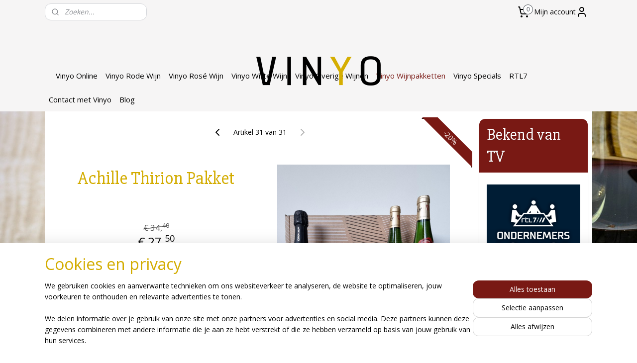

--- FILE ---
content_type: text/html; charset=UTF-8
request_url: https://www.vinyoonline.nl/a-74637840/vinyo-wijnpakketten/achille-thirion-pakket/
body_size: 17361
content:
<!DOCTYPE html>
<!--[if lt IE 7]>
<html lang="nl"
      class="no-js lt-ie9 lt-ie8 lt-ie7 secure"> <![endif]-->
<!--[if IE 7]>
<html lang="nl"
      class="no-js lt-ie9 lt-ie8 is-ie7 secure"> <![endif]-->
<!--[if IE 8]>
<html lang="nl"
      class="no-js lt-ie9 is-ie8 secure"> <![endif]-->
<!--[if gt IE 8]><!-->
<html lang="nl" class="no-js secure">
<!--<![endif]-->
<head prefix="og: http://ogp.me/ns#">
    <meta http-equiv="Content-Type" content="text/html; charset=UTF-8"/>

    <title>Achille Thirion Pakket | Vinyo Wijnpakketten | Wijnkoperij Vinyo B.V.</title>
    <meta name="robots" content="noarchive"/>
    <meta name="robots" content="index,follow,noodp,noydir"/>
    
    <meta name="verify-v1" content="yiG1ZvbaxIVfnD-XedPE3S3Et8enTvGf9Pq4t1Xksjg"/>
        <meta name="google-site-verification" content="yiG1ZvbaxIVfnD-XedPE3S3Et8enTvGf9Pq4t1Xksjg"/>
    <meta name="viewport" content="width=device-width, initial-scale=1.0"/>
    <meta name="revisit-after" content="1 days"/>
    <meta name="generator" content="Mijnwebwinkel"/>
    <meta name="web_author" content="https://www.mijnwebwinkel.nl/"/>

    

    <meta property="og:site_name" content="Wijnkoperij Vinyo B.V."/>

        <meta property="og:title" content="Achille Thirion Pakket"/>
    <meta property="og:description" content="1 x Achille Thirion Brut Proefnotitie: De Domaine Achille Thirion Cr&amp;eacute;mant d&amp;rsquo;Alsace Brut is een droge mousserende wijn. Sappig, kruidig en fruitig."/>
    <meta property="og:type" content="product"/>
    <meta property="og:image" content="https://cdn.myonlinestore.eu/41009ce8-3a72-41c4-9ac6-2de3f06b2539/image/cache/article/8d6b31d93445933571e88c091a369780f87a1f4a.jpg"/>
        <meta property="og:url" content="https://www.vinyoonline.nl/a-74637840/vinyo-wijnpakketten/achille-thirion-pakket/"/>

    <link rel="preload" as="style" href="https://static.myonlinestore.eu/assets/../js/fancybox/jquery.fancybox.css?20260119210819"
          onload="this.onload=null;this.rel='stylesheet'">
    <noscript>
        <link rel="stylesheet" href="https://static.myonlinestore.eu/assets/../js/fancybox/jquery.fancybox.css?20260119210819">
    </noscript>

    <link rel="stylesheet" type="text/css" href="https://asset.myonlinestore.eu/8cR0WMDrMK0KQ7Fet3RowmnqN9D3aVF.css"/>

    <link rel="preload" as="style" href="https://static.myonlinestore.eu/assets/../fonts/fontawesome-6.4.2/css/fontawesome.min.css?20260119210819"
          onload="this.onload=null;this.rel='stylesheet'">
    <link rel="preload" as="style" href="https://static.myonlinestore.eu/assets/../fonts/fontawesome-6.4.2/css/solid.min.css?20260119210819"
          onload="this.onload=null;this.rel='stylesheet'">
    <link rel="preload" as="style" href="https://static.myonlinestore.eu/assets/../fonts/fontawesome-6.4.2/css/brands.min.css?20260119210819"
          onload="this.onload=null;this.rel='stylesheet'">
    <link rel="preload" as="style" href="https://static.myonlinestore.eu/assets/../fonts/fontawesome-6.4.2/css/v4-shims.min.css?20260119210819"
          onload="this.onload=null;this.rel='stylesheet'">
    <noscript>
        <link rel="stylesheet" href="https://static.myonlinestore.eu/assets/../fonts/font-awesome-4.1.0/css/font-awesome.4.1.0.min.css?20260119210819">
    </noscript>

    <link rel="preconnect" href="https://static.myonlinestore.eu/" crossorigin />
    <link rel="dns-prefetch" href="https://static.myonlinestore.eu/" />
    <link rel="preconnect" href="https://cdn.myonlinestore.eu" crossorigin />
    <link rel="dns-prefetch" href="https://cdn.myonlinestore.eu" />

    <script type="text/javascript" src="https://static.myonlinestore.eu/assets/../js/modernizr.js?20260119210819"></script>
        
    <link rel="canonical" href="https://www.vinyoonline.nl/a-74637840/vinyo-wijnpakketten/achille-thirion-pakket/"/>
                    <link rel="shortcut icon" type="image/x-icon" href="data:image/x-icon;base64,">
        <link rel="icon" type="image/png" href="[data-uri]" />
    <script>
        var _rollbarConfig = {
        accessToken: 'd57a2075769e4401ab611d78421f1c89',
        captureUncaught: false,
        captureUnhandledRejections: false,
        verbose: false,
        payload: {
            environment: 'prod',
            person: {
                id: 551150,
            },
            ignoredMessages: [
                'request aborted',
                'network error',
                'timeout'
            ]
        },
        reportLevel: 'error'
    };
    // Rollbar Snippet
    !function(r){var e={};function o(n){if(e[n])return e[n].exports;var t=e[n]={i:n,l:!1,exports:{}};return r[n].call(t.exports,t,t.exports,o),t.l=!0,t.exports}o.m=r,o.c=e,o.d=function(r,e,n){o.o(r,e)||Object.defineProperty(r,e,{enumerable:!0,get:n})},o.r=function(r){"undefined"!=typeof Symbol&&Symbol.toStringTag&&Object.defineProperty(r,Symbol.toStringTag,{value:"Module"}),Object.defineProperty(r,"__esModule",{value:!0})},o.t=function(r,e){if(1&e&&(r=o(r)),8&e)return r;if(4&e&&"object"==typeof r&&r&&r.__esModule)return r;var n=Object.create(null);if(o.r(n),Object.defineProperty(n,"default",{enumerable:!0,value:r}),2&e&&"string"!=typeof r)for(var t in r)o.d(n,t,function(e){return r[e]}.bind(null,t));return n},o.n=function(r){var e=r&&r.__esModule?function(){return r.default}:function(){return r};return o.d(e,"a",e),e},o.o=function(r,e){return Object.prototype.hasOwnProperty.call(r,e)},o.p="",o(o.s=0)}([function(r,e,o){var n=o(1),t=o(4);_rollbarConfig=_rollbarConfig||{},_rollbarConfig.rollbarJsUrl=_rollbarConfig.rollbarJsUrl||"https://cdnjs.cloudflare.com/ajax/libs/rollbar.js/2.14.4/rollbar.min.js",_rollbarConfig.async=void 0===_rollbarConfig.async||_rollbarConfig.async;var a=n.setupShim(window,_rollbarConfig),l=t(_rollbarConfig);window.rollbar=n.Rollbar,a.loadFull(window,document,!_rollbarConfig.async,_rollbarConfig,l)},function(r,e,o){var n=o(2);function t(r){return function(){try{return r.apply(this,arguments)}catch(r){try{console.error("[Rollbar]: Internal error",r)}catch(r){}}}}var a=0;function l(r,e){this.options=r,this._rollbarOldOnError=null;var o=a++;this.shimId=function(){return o},"undefined"!=typeof window&&window._rollbarShims&&(window._rollbarShims[o]={handler:e,messages:[]})}var i=o(3),s=function(r,e){return new l(r,e)},d=function(r){return new i(s,r)};function c(r){return t(function(){var e=Array.prototype.slice.call(arguments,0),o={shim:this,method:r,args:e,ts:new Date};window._rollbarShims[this.shimId()].messages.push(o)})}l.prototype.loadFull=function(r,e,o,n,a){var l=!1,i=e.createElement("script"),s=e.getElementsByTagName("script")[0],d=s.parentNode;i.crossOrigin="",i.src=n.rollbarJsUrl,o||(i.async=!0),i.onload=i.onreadystatechange=t(function(){if(!(l||this.readyState&&"loaded"!==this.readyState&&"complete"!==this.readyState)){i.onload=i.onreadystatechange=null;try{d.removeChild(i)}catch(r){}l=!0,function(){var e;if(void 0===r._rollbarDidLoad){e=new Error("rollbar.js did not load");for(var o,n,t,l,i=0;o=r._rollbarShims[i++];)for(o=o.messages||[];n=o.shift();)for(t=n.args||[],i=0;i<t.length;++i)if("function"==typeof(l=t[i])){l(e);break}}"function"==typeof a&&a(e)}()}}),d.insertBefore(i,s)},l.prototype.wrap=function(r,e,o){try{var n;if(n="function"==typeof e?e:function(){return e||{}},"function"!=typeof r)return r;if(r._isWrap)return r;if(!r._rollbar_wrapped&&(r._rollbar_wrapped=function(){o&&"function"==typeof o&&o.apply(this,arguments);try{return r.apply(this,arguments)}catch(o){var e=o;throw e&&("string"==typeof e&&(e=new String(e)),e._rollbarContext=n()||{},e._rollbarContext._wrappedSource=r.toString(),window._rollbarWrappedError=e),e}},r._rollbar_wrapped._isWrap=!0,r.hasOwnProperty))for(var t in r)r.hasOwnProperty(t)&&(r._rollbar_wrapped[t]=r[t]);return r._rollbar_wrapped}catch(e){return r}};for(var p="log,debug,info,warn,warning,error,critical,global,configure,handleUncaughtException,handleAnonymousErrors,handleUnhandledRejection,captureEvent,captureDomContentLoaded,captureLoad".split(","),u=0;u<p.length;++u)l.prototype[p[u]]=c(p[u]);r.exports={setupShim:function(r,e){if(r){var o=e.globalAlias||"Rollbar";if("object"==typeof r[o])return r[o];r._rollbarShims={},r._rollbarWrappedError=null;var a=new d(e);return t(function(){e.captureUncaught&&(a._rollbarOldOnError=r.onerror,n.captureUncaughtExceptions(r,a,!0),e.wrapGlobalEventHandlers&&n.wrapGlobals(r,a,!0)),e.captureUnhandledRejections&&n.captureUnhandledRejections(r,a,!0);var t=e.autoInstrument;return!1!==e.enabled&&(void 0===t||!0===t||"object"==typeof t&&t.network)&&r.addEventListener&&(r.addEventListener("load",a.captureLoad.bind(a)),r.addEventListener("DOMContentLoaded",a.captureDomContentLoaded.bind(a))),r[o]=a,a})()}},Rollbar:d}},function(r,e){function o(r,e,o){if(e.hasOwnProperty&&e.hasOwnProperty("addEventListener")){for(var n=e.addEventListener;n._rollbarOldAdd&&n.belongsToShim;)n=n._rollbarOldAdd;var t=function(e,o,t){n.call(this,e,r.wrap(o),t)};t._rollbarOldAdd=n,t.belongsToShim=o,e.addEventListener=t;for(var a=e.removeEventListener;a._rollbarOldRemove&&a.belongsToShim;)a=a._rollbarOldRemove;var l=function(r,e,o){a.call(this,r,e&&e._rollbar_wrapped||e,o)};l._rollbarOldRemove=a,l.belongsToShim=o,e.removeEventListener=l}}r.exports={captureUncaughtExceptions:function(r,e,o){if(r){var n;if("function"==typeof e._rollbarOldOnError)n=e._rollbarOldOnError;else if(r.onerror){for(n=r.onerror;n._rollbarOldOnError;)n=n._rollbarOldOnError;e._rollbarOldOnError=n}e.handleAnonymousErrors();var t=function(){var o=Array.prototype.slice.call(arguments,0);!function(r,e,o,n){r._rollbarWrappedError&&(n[4]||(n[4]=r._rollbarWrappedError),n[5]||(n[5]=r._rollbarWrappedError._rollbarContext),r._rollbarWrappedError=null);var t=e.handleUncaughtException.apply(e,n);o&&o.apply(r,n),"anonymous"===t&&(e.anonymousErrorsPending+=1)}(r,e,n,o)};o&&(t._rollbarOldOnError=n),r.onerror=t}},captureUnhandledRejections:function(r,e,o){if(r){"function"==typeof r._rollbarURH&&r._rollbarURH.belongsToShim&&r.removeEventListener("unhandledrejection",r._rollbarURH);var n=function(r){var o,n,t;try{o=r.reason}catch(r){o=void 0}try{n=r.promise}catch(r){n="[unhandledrejection] error getting `promise` from event"}try{t=r.detail,!o&&t&&(o=t.reason,n=t.promise)}catch(r){}o||(o="[unhandledrejection] error getting `reason` from event"),e&&e.handleUnhandledRejection&&e.handleUnhandledRejection(o,n)};n.belongsToShim=o,r._rollbarURH=n,r.addEventListener("unhandledrejection",n)}},wrapGlobals:function(r,e,n){if(r){var t,a,l="EventTarget,Window,Node,ApplicationCache,AudioTrackList,ChannelMergerNode,CryptoOperation,EventSource,FileReader,HTMLUnknownElement,IDBDatabase,IDBRequest,IDBTransaction,KeyOperation,MediaController,MessagePort,ModalWindow,Notification,SVGElementInstance,Screen,TextTrack,TextTrackCue,TextTrackList,WebSocket,WebSocketWorker,Worker,XMLHttpRequest,XMLHttpRequestEventTarget,XMLHttpRequestUpload".split(",");for(t=0;t<l.length;++t)r[a=l[t]]&&r[a].prototype&&o(e,r[a].prototype,n)}}}},function(r,e){function o(r,e){this.impl=r(e,this),this.options=e,function(r){for(var e=function(r){return function(){var e=Array.prototype.slice.call(arguments,0);if(this.impl[r])return this.impl[r].apply(this.impl,e)}},o="log,debug,info,warn,warning,error,critical,global,configure,handleUncaughtException,handleAnonymousErrors,handleUnhandledRejection,_createItem,wrap,loadFull,shimId,captureEvent,captureDomContentLoaded,captureLoad".split(","),n=0;n<o.length;n++)r[o[n]]=e(o[n])}(o.prototype)}o.prototype._swapAndProcessMessages=function(r,e){var o,n,t;for(this.impl=r(this.options);o=e.shift();)n=o.method,t=o.args,this[n]&&"function"==typeof this[n]&&("captureDomContentLoaded"===n||"captureLoad"===n?this[n].apply(this,[t[0],o.ts]):this[n].apply(this,t));return this},r.exports=o},function(r,e){r.exports=function(r){return function(e){if(!e&&!window._rollbarInitialized){for(var o,n,t=(r=r||{}).globalAlias||"Rollbar",a=window.rollbar,l=function(r){return new a(r)},i=0;o=window._rollbarShims[i++];)n||(n=o.handler),o.handler._swapAndProcessMessages(l,o.messages);window[t]=n,window._rollbarInitialized=!0}}}}]);
    // End Rollbar Snippet
    </script>
    <script defer type="text/javascript" src="https://static.myonlinestore.eu/assets/../js/jquery.min.js?20260119210819"></script><script defer type="text/javascript" src="https://static.myonlinestore.eu/assets/../js/mww/shop.js?20260119210819"></script><script defer type="text/javascript" src="https://static.myonlinestore.eu/assets/../js/mww/shop/category.js?20260119210819"></script><script defer type="text/javascript" src="https://static.myonlinestore.eu/assets/../js/fancybox/jquery.fancybox.pack.js?20260119210819"></script><script defer type="text/javascript" src="https://static.myonlinestore.eu/assets/../js/fancybox/jquery.fancybox-thumbs.js?20260119210819"></script><script defer type="text/javascript" src="https://static.myonlinestore.eu/assets/../js/mww/image.js?20260119210819"></script><script defer type="text/javascript" src="https://static.myonlinestore.eu/assets/../js/mww/shop/article.js?20260119210819"></script><script defer type="text/javascript" src="https://static.myonlinestore.eu/assets/../js/mww/product/product.js?20260119210819"></script><script defer type="text/javascript" src="https://static.myonlinestore.eu/assets/../js/mww/product/product.configurator.js?20260119210819"></script><script defer type="text/javascript"
                src="https://static.myonlinestore.eu/assets/../js/mww/product/product.configurator.validator.js?20260119210819"></script><script defer type="text/javascript" src="https://static.myonlinestore.eu/assets/../js/mww/product/product.main.js?20260119210819"></script><script defer type="text/javascript" src="https://static.myonlinestore.eu/assets/../js/mww/navigation.js?20260119210819"></script><script defer type="text/javascript" src="https://static.myonlinestore.eu/assets/../js/delay.js?20260119210819"></script><script defer type="text/javascript" src="https://static.myonlinestore.eu/assets/../js/mww/ajax.js?20260119210819"></script><script defer type="text/javascript" src="https://static.myonlinestore.eu/assets/../js/foundation/foundation.min.js?20260119210819"></script><script defer type="text/javascript" src="https://static.myonlinestore.eu/assets/../js/foundation/foundation/foundation.topbar.js?20260119210819"></script><script defer type="text/javascript" src="https://static.myonlinestore.eu/assets/../js/foundation/foundation/foundation.tooltip.js?20260119210819"></script><script defer type="text/javascript" src="https://static.myonlinestore.eu/assets/../js/mww/deferred.js?20260119210819"></script>
        <script src="https://static.myonlinestore.eu/assets/webpack/bootstrapper.ce10832e.js"></script>
    
    <script src="https://static.myonlinestore.eu/assets/webpack/vendor.85ea91e8.js" defer></script><script src="https://static.myonlinestore.eu/assets/webpack/main.c5872b2c.js" defer></script>
    
    <script src="https://static.myonlinestore.eu/assets/webpack/webcomponents.377dc92a.js" defer></script>
    
    <script src="https://static.myonlinestore.eu/assets/webpack/render.8395a26c.js" defer></script>

    <script>
        window.bootstrapper.add(new Strap('marketingScripts', []));
    </script>
        <script>
  window.dataLayer = window.dataLayer || [];

  function gtag() {
    dataLayer.push(arguments);
  }

    gtag(
    "consent",
    "default",
    {
      "ad_storage": "denied",
      "ad_user_data": "denied",
      "ad_personalization": "denied",
      "analytics_storage": "denied",
      "security_storage": "granted",
      "personalization_storage": "denied",
      "functionality_storage": "denied",
    }
  );

  gtag("js", new Date());
  gtag("config", 'G-HSRC51ENF9', { "groups": "myonlinestore" });gtag("config", 'G-HK6GPWKQG2');</script>
<script async src="https://www.googletagmanager.com/gtag/js?id=G-HSRC51ENF9"></script>
        <script>
        
    </script>
        
<script>
    var marketingStrapId = 'marketingScripts'
    var marketingScripts = window.bootstrapper.use(marketingStrapId);

    if (marketingScripts === null) {
        marketingScripts = [];
    }

    
    window.bootstrapper.update(new Strap(marketingStrapId, marketingScripts));
</script>
    <noscript>
        <style>ul.products li {
                opacity: 1 !important;
            }</style>
    </noscript>

            <script>
                (function (w, d, s, l, i) {
            w[l] = w[l] || [];
            w[l].push({
                'gtm.start':
                    new Date().getTime(), event: 'gtm.js'
            });
            var f = d.getElementsByTagName(s)[0],
                j = d.createElement(s), dl = l != 'dataLayer' ? '&l=' + l : '';
            j.async = true;
            j.src =
                'https://www.googletagmanager.com/gtm.js?id=' + i + dl;
            f.parentNode.insertBefore(j, f);
        })(window, document, 'script', 'dataLayer', 'GTM-MSQ3L6L');
                (function (w, d, s, l, i) {
            w[l] = w[l] || [];
            w[l].push({
                'gtm.start':
                    new Date().getTime(), event: 'gtm.js'
            });
            var f = d.getElementsByTagName(s)[0],
                j = d.createElement(s), dl = l != 'dataLayer' ? '&l=' + l : '';
            j.async = true;
            j.src =
                'https://www.googletagmanager.com/gtm.js?id=' + i + dl;
            f.parentNode.insertBefore(j, f);
        })(window, document, 'script', 'dataLayer', 'GTM-5TQNN3G');
            </script>

</head>
<body    class="lang-nl_NL layout-width-1100 twoColumn">

    <noscript>
                    <iframe src="https://www.googletagmanager.com/ns.html?id=GTM-MSQ3L6L" height="0" width="0"
                    style="display:none;visibility:hidden"></iframe>
                    <iframe src="https://www.googletagmanager.com/ns.html?id=GTM-5TQNN3G" height="0" width="0"
                    style="display:none;visibility:hidden"></iframe>
            </noscript>


<header>
    <a tabindex="0" id="skip-link" class="button screen-reader-text" href="#content">Spring naar de hoofdtekst</a>
</header>


<div id="react_element__filter"></div>

<div class="site-container">
    <div class="inner-wrap">
                    <nav class="tab-bar mobile-navigation custom-topbar ">
    <section class="left-button" style="display: none;">
        <a class="mobile-nav-button"
           href="#" data-react-trigger="mobile-navigation-toggle">
                <div   
    aria-hidden role="img"
    class="icon icon--sf-menu
        "
    >
    <svg><use xlink:href="#sf-menu"></use></svg>
    </div>
&#160;
                <span>Menu</span>        </a>
    </section>
    <section class="title-section">
        <span class="title">Wijnkoperij Vinyo B.V.</span>
    </section>
    <section class="right-button">

                                            <a href="javascript:void(0)" class="foldout-account">
                    <span class="profile-icon"
                          data-logged-in="false">    <div   
    aria-hidden role="img"
    class="icon icon--sf-user
        "
    >
    <svg><use xlink:href="#sf-user"></use></svg>
    </div>
</span>
                    <span class="profile-icon" data-logged-in="true"
                          style="display: none">    <div   
    aria-hidden role="img"
    class="icon icon--sf-user-check
        "
    >
    <svg><use xlink:href="#sf-user-check"></use></svg>
    </div>
</span>
                </a>
                                    
        <a href="/cart/" class="cart-icon hidden">
                <div   
    aria-hidden role="img"
    class="icon icon--sf-shopping-cart
        "
    >
    <svg><use xlink:href="#sf-shopping-cart"></use></svg>
    </div>
            <span class="cart-count" style="display: none"></span>
        </a>
    </section>
</nav>
        
        
        <div class="bg-container custom-css-container"             data-active-language="nl"
            data-current-date="20-01-2026"
            data-category-id="unknown"
            data-article-id="57912024"
            data-article-category-id="5291987"
            data-article-name="Achille Thirion Pakket"
        >
            <noscript class="no-js-message">
                <div class="inner">
                    Javascript is uitgeschakeld.


Zonder Javascript is het niet mogelijk bestellingen te plaatsen in deze webwinkel en zijn een aantal functionaliteiten niet beschikbaar.
                </div>
            </noscript>

            <div id="header">
                <div id="react_root"><!-- --></div>
                <div
                    class="header-bar-top">
                                                
<div class="row header-bar-inner" data-bar-position="top" data-options="sticky_on: large; is_hover: true; scrolltop: true;" data-topbar>
    <section class="top-bar-section">
                                    <div class="module-container search align-left">
                    <div class="react_element__searchbox" 
    data-post-url="/search/" 
    data-search-phrase=""></div>

                </div>
                                                <div class="module-container cart align-right2">
                    
<div class="header-cart module moduleCartCompact" data-ajax-cart-replace="true" data-productcount="0">
            <a href="/cart/?category_id=5291987" class="foldout-cart">
                <div   
    aria-hidden role="img"
    class="icon icon--sf-shopping-cart
        "
            title="Winkelwagen"
    >
    <svg><use xlink:href="#sf-shopping-cart"></use></svg>
    </div>
            <span class="count">0</span>
        </a>
        <div class="hidden-cart-details">
            <div class="invisible-hover-area">
                <div data-mobile-cart-replace="true" class="cart-details">
                                            <div class="cart-summary">
                            Geen artikelen in winkelwagen.
                        </div>
                                    </div>

                            </div>
        </div>
    </div>

                </div>
                                                <div class="module-container myaccount align-right">
                    
<div class="module my-account-bar">
            <a href="javascript:void(0)" class="foldout-account">
            Mijn account     <div   
    aria-hidden role="img"
    class="icon icon--sf-user
        "
    >
    <svg><use xlink:href="#sf-user"></use></svg>
    </div>
        </a>
        <div class="saveforlater-counter-topbar" id="react_element__saveforlater-topbar-counter"
             data-show-counter=""></div>
        <div class="my-account-overlay"></div>
        <div class="hidden-account-details">
            <div class="invisible-hover-area">
                <div class="header">
                    <div class="header-text">Mijn account</div>
                    <div class="close-button">
                            <div   
    aria-hidden role="img"
    class="icon icon--close-button icon--sf-x
        "
            title="close-button"
    >
    <svg><use xlink:href="#sf-x"></use></svg>
    </div>
                    </div>
                </div>
                <div class="scrollable">
                    <h3 class="existing-customer">Inloggen</h3>
                    <div class="form-group">
                        <form accept-charset="UTF-8" name=""
          method="post" action="/customer/login/?referer=/a-74637840/vinyo-wijnpakketten/achille-thirion-pakket/" class="legacy" id="login_form">
                        <script>
    document.addEventListener("DOMContentLoaded", function () {
        Array.from(document.querySelectorAll("#login_form")).map(
            form => form.addEventListener("submit", function () {
                Array.from(document.querySelectorAll("#login")).map(button => button.disabled = true);
            })
        );
    });
</script>
                        
                        <div class="form-group        ">
    <label class="control-label required" for="customer_account_username">E-mailadres</label><div class="control-group">
            <div class="control-container   no-errors    ">
                                <input type="email"
            id="customer_account_username" name="_username" required="required" class="default form-control" maxlength="100"
                                                    data-validator-range="0-0"
                />
                    </div>
                                </div>
</div>
    
                        <div class="form-group        ">
    <label class="control-label required" for="customer_account_password">Wachtwoord</label><div class="control-group">
            <div class="control-container   no-errors    ">
                                <input type="password"
            id="customer_account_password" name="_password" required="required" class="default form-control" maxlength="64"
                                                    data-validator-range="0-0"
                />
                    </div>
                                </div>
</div>
    
                        <div class="form-row buttons">
                            <button type="submit" id="login" name="login" class="btn">
                                Inloggen
                            </button>
                        </div>
                        <input type="hidden"
            id="_csrf_token" name="_csrf_token" class="form-control"
            value="e66f90a280096734e0f43247b15b700.fhxHkPgtncMXD_oRyMFpSv8oPGJLF6fs_bdxFVG5k_8.PWoyqalB6qdGR44om6IcfKtlBS8uU8uJyvoVcAjD3oYxLROowEvJl0E2kQ"                                         data-validator-range="0-0"
                />
        </form>
                    </div>
                    <a class="forgot-password-link" href="/customer/forgot-password/">Wachtwoord vergeten?</a>
                                            <hr/>
                        <h3 class="without-account">Geen account?</h3>
                        <p>
                            Met een account kun je sneller bestellen en heb je een overzicht van je eerdere bestellingen.
                        </p>
                        <a href="https://www.vinyoonline.nl/customer/register/?referer=/a-74637840/vinyo-wijnpakketten/achille-thirion-pakket/"
                           class="btn">Account aanmaken</a>
                                    </div>
            </div>
        </div>
    </div>

                </div>
                        </section>
</div>

                                    </div>

                

        
                
            

<sf-header-image
    class="web-component"
    header-element-height="65px"
    align="center"
    store-name="Wijnkoperij Vinyo B.V."
    store-url="https://www.vinyoonline.nl/"
    background-image-url=""
    mobile-background-image-url=""
    logo-custom-width=""
    logo-custom-height=""
    page-column-width="1100"
    style="
        height: 65px;

        --background-color: #F6F5F5;
        --background-height: 65px;
        --background-aspect-ratio: 1;
        --scaling-background-aspect-ratio: 2.75;
        --mobile-background-height: 0px;
        --mobile-background-aspect-ratio: 1;
        --color: #FFFFFF;
        --logo-custom-width: auto;
        --logo-custom-height: auto;
        --logo-aspect-ratio: 3.8461538461538
        ">
            <a href="https://www.vinyoonline.nl/" slot="logo" style="max-height: 100%;">
            <img
                src="https://cdn.myonlinestore.eu/41009ce8-3a72-41c4-9ac6-2de3f06b2539/logo_large.png?t=1768555628"
                alt="Wijnkoperij Vinyo B.V."
                style="
                    width: 250px;
                    height: 100%;
                    display: block;
                    max-height: 400px;
                    "
            />
        </a>
    </sf-header-image>
                <div class="header-bar-bottom sticky">
                                                
<div class="row header-bar-inner" data-bar-position="header" data-options="sticky_on: large; is_hover: true; scrolltop: true;" data-topbar>
    <section class="top-bar-section">
                                    <nav class="module-container navigation  align-left">
                    <ul>
                            



    
<li class="divider">
            <hr>
    </li>
    




<li class="">
            <a href="https://www.vinyoonline.nl/" class="no_underline">
            Vinyo Online
                    </a>

                                </li>
    




<li class="">
            <a href="https://www.vinyoonline.nl/c-5291983/vinyo-rode-wijn/" class="no_underline">
            Vinyo Rode Wijn
                    </a>

                                </li>
    




<li class="">
            <a href="https://www.vinyoonline.nl/c-5291984/vinyo-rose-wijn/" class="no_underline">
            Vinyo Rosé Wijn
                    </a>

                                </li>
    




<li class="">
            <a href="https://www.vinyoonline.nl/c-5291985/vinyo-witte-wijn/" class="no_underline">
            Vinyo Witte Wijn
                    </a>

                                </li>
    




<li class="">
            <a href="https://www.vinyoonline.nl/c-5311430/vinyo-overige-wijnen/" class="no_underline">
            Vinyo Overige Wijnen
                    </a>

                                </li>
    


    

<li class="active">
            <a href="https://www.vinyoonline.nl/c-5291987/vinyo-wijnpakketten/" class="no_underline">
            Vinyo Wijnpakketten
                    </a>

                                </li>
    




<li class="">
            <a href="https://www.vinyoonline.nl/c-7374353/vinyo-specials/" class="no_underline">
            Vinyo Specials
                    </a>

                                </li>
    

    


<li class="has-dropdown">
            <a href="https://www.vinyoonline.nl/c-5374753/rtl7/" class="no_underline">
            RTL7
                    </a>

                                    <ul class="dropdown">
                        

    


<li class="has-dropdown">
            <a href="https://www.vinyoonline.nl/c-5516710/seizoen-1-zomer-2020/" class="no_underline">
            Seizoen 1 - zomer 2020
                    </a>

                                    <ul class="dropdown">
                        




<li class="">
            <a href="https://www.vinyoonline.nl/c-5374755/seizoen-1-afl-1-pierson-cuvelier-champagnes/" class="no_underline">
            Seizoen 1 Afl. 1 Pierson-Cuvelier Champagnes
                    </a>

                                </li>
    




<li class="">
            <a href="https://www.vinyoonline.nl/c-5374758/seizoen-1-afl-2-tenuta-bastonaca/" class="no_underline">
            Seizoen 1 Afl. 2 Tenuta Bastonaca
                    </a>

                                </li>
    




<li class="">
            <a href="https://www.vinyoonline.nl/c-5374771/seizoen-1-afl-3-clos-d-vigne/" class="no_underline">
            Seizoen 1 Afl. 3 Clos d&#039;Vigne
                    </a>

                                </li>
    




<li class="">
            <a href="https://www.vinyoonline.nl/c-5376951/seizoen-1-afl-4-de-alberto/" class="no_underline">
            Seizoen 1 Afl. 4 De Alberto
                    </a>

                                </li>
    




<li class="">
            <a href="https://www.vinyoonline.nl/c-5376956/seizoen-1-afl-5-achille-thirion/" class="no_underline">
            Seizoen 1 Afl. 5 Achille Thirion
                    </a>

                                </li>
    




<li class="">
            <a href="https://www.vinyoonline.nl/c-5376957/seizoen-1-afl-6-maso-grener/" class="no_underline">
            Seizoen 1 Afl. 6 Maso Grener
                    </a>

                                </li>
                </ul>
                        </li>
    

    


<li class="has-dropdown">
            <a href="https://www.vinyoonline.nl/c-5516711/seizoen-2-nov-dec-2020/" class="no_underline">
            Seizoen 2 - Nov/Dec 2020
                    </a>

                                    <ul class="dropdown">
                        




<li class="">
            <a href="https://www.vinyoonline.nl/c-5516712/seizoen-2-afl-1-chateau-anniche-bordeaux-frankrijk/" class="no_underline">
            Seizoen 2 Afl. 1 Chateau Anniche - Bordeaux - Frankrijk
                    </a>

                                </li>
    




<li class="">
            <a href="https://www.vinyoonline.nl/c-5526815/seizoen-2-afl-2-vaona-omgeving-gardameer-italie/" class="no_underline">
            Seizoen 2 Afl. 2 Vaona - omgeving Gardameer - Italië
                    </a>

                                </li>
    




<li class="">
            <a href="https://www.vinyoonline.nl/c-5534011/seizoen-2-afl-3-grand-roche-bourgogne-frankrijk/" class="no_underline">
            Seizoen 2 Afl. 3 Grand Roche - Bourgogne - Frankrijk
                    </a>

                                </li>
    




<li class="">
            <a href="https://www.vinyoonline.nl/c-5540557/seizoen-2-afl-4-schola-sarmenti-puglia-italie/" class="no_underline">
            Seizoen 2 Afl. 4 Schola Sarmenti - Puglia - Italië
                    </a>

                                </li>
    




<li class="">
            <a href="https://www.vinyoonline.nl/c-5549521/seizoen-2-afl-5-tarapaca-leyda-maipo-valley-chili/" class="no_underline">
            Seizoen 2 Afl. 5 Tarapaca - Leyda &amp; Maipo Valley - Chili
                    </a>

                                </li>
    




<li class="">
            <a href="https://www.vinyoonline.nl/c-5556058/seizoen-2-afl-6-mouserende-wijnen-althea-wijnpakket/" class="no_underline">
            seizoen 2 Afl. 6 Mouserende wijnen Althea &amp; wijnpakket
                    </a>

                                </li>
                </ul>
                        </li>
                </ul>
                        </li>
    

    


<li class="has-dropdown">
            <a href="https://www.vinyoonline.nl/c-5291658/contact-met-vinyo/" class="no_underline">
            Contact met Vinyo
                    </a>

                                    <ul class="dropdown">
                        




<li class="">
            <a href="https://www.vinyoonline.nl/c-5292076/algemene-voorwaarden/" class="no_underline">
            Algemene Voorwaarden
                    </a>

                                </li>
    




<li class="">
            <a href="https://www.vinyoonline.nl/c-5292077/herroepingsrecht/" class="no_underline">
            Herroepingsrecht
                    </a>

                                </li>
    




<li class="">
            <a href="https://www.vinyoonline.nl/c-5292078/betaling-en-bezorging/" class="no_underline">
            Betaling en Bezorging
                    </a>

                                </li>
    




<li class="">
            <a href="https://www.vinyoonline.nl/c-5292079/klachtenregeling/" class="no_underline">
            Klachtenregeling
                    </a>

                                </li>
    




<li class="">
            <a href="https://www.vinyoonline.nl/c-5292080/privacy-beleid/" class="no_underline">
            Privacy-beleid
                    </a>

                                </li>
                </ul>
                        </li>
    




<li class="">
            <a href="https://www.vinyoonline.nl/c-6942446/blog/" class="no_underline">
            Blog
                    </a>

                                </li>

                    </ul>
                </nav>
                        </section>
</div>

                                    </div>
            </div>

            
            
            <div id="content" class="columncount-2">
                <div class="row">
                                                                                                                            <div class="columns large-11 medium-10" id="centercolumn">
    
    
                                    <script>
        window.bootstrapper.add(new Strap('product', {
            id: '57912024',
            name: 'Achille Thirion Pakket',
            value: '27.500000',
            currency: 'EUR'
        }));

        var marketingStrapId = 'marketingScripts'
        var marketingScripts = window.bootstrapper.use(marketingStrapId);

        if (marketingScripts === null) {
            marketingScripts = [];
        }

        marketingScripts.push({
            inline: `if (typeof window.fbq === 'function') {
                window.fbq('track', 'ViewContent', {
                    content_name: "Achille Thirion Pakket",
                    content_ids: ["57912024"],
                    content_type: "product"
                });
            }`,
        });

        window.bootstrapper.update(new Strap(marketingStrapId, marketingScripts));
    </script>
    <div id="react_element__product-events"><!-- --></div>

    <script type="application/ld+json">
        {"@context":"https:\/\/schema.org","@graph":[{"@type":"Product","name":"Achille Thirion Pakket","description":"1 x Achille Thirion BrutProefnotitie:\u0026nbsp;De Domaine Achille Thirion Cr\u0026eacute;mant d\u0026rsquo;Alsace Brut is een droge mousserende wijn. Sappig, kruidig en fruitig. In de neus appeltjes, peer, meloen, witte bloemen en een vleugje briochebrood. In de mond fijne delicate belletjes, aangenaam frisse zuren en iets kruidigs en fruitigs.1 x Achille Thirion Pinot BlancProefnotitie:\u0026nbsp;Een excellente Pinot Blanc. De kleur is lichtgeel met groene reflecties. De neus is discreet en fris. Geuren van groene appels en limoen komen naar voren. In de mond soepel met in de afdronk licht zurig wat voor veel frisheid zorgt.1 x Achille Thirion Pinot GrisProefnotitie:\u0026nbsp;De kleur is licht met gouden reflecties. In de neus tonen van abrikoos en vers geplukte perzik. De aanval is levendig maar aangenaam en evolueert op een wulpsheid die specifiek is voor pinot gris. De aroma\u0026#39;s van geel fruit nemen het gehemelte over en maken dan plaats voor de delicate en subtiele aroma\u0026#39;s.","offers":{"@type":"Offer","availability":"https:\/\/schema.org\/OutOfStock","url":"https:\/\/www.vinyoonline.nl\/a-74637840\/vinyo-wijnpakketten\/achille-thirion-pakket\/","priceSpecification":{"@type":"PriceSpecification","priceCurrency":"EUR","price":"27.50","valueAddedTaxIncluded":true},"@id":"https:\/\/www.vinyoonline.nl\/#\/schema\/Offer\/3375550c-14e6-4f43-b0dd-9cdf8fac366d"},"image":{"@type":"ImageObject","url":"https:\/\/cdn.myonlinestore.eu\/41009ce8-3a72-41c4-9ac6-2de3f06b2539\/image\/cache\/article\/8d6b31d93445933571e88c091a369780f87a1f4a.jpg","contentUrl":"https:\/\/cdn.myonlinestore.eu\/41009ce8-3a72-41c4-9ac6-2de3f06b2539\/image\/cache\/article\/8d6b31d93445933571e88c091a369780f87a1f4a.jpg","@id":"https:\/\/cdn.myonlinestore.eu\/41009ce8-3a72-41c4-9ac6-2de3f06b2539\/image\/cache\/article\/8d6b31d93445933571e88c091a369780f87a1f4a.jpg"},"@id":"https:\/\/www.vinyoonline.nl\/#\/schema\/Product\/3375550c-14e6-4f43-b0dd-9cdf8fac366d"}]}
    </script>
    <div class="article product-page fifty-fifty">
            <span class="badge-container">
                    <a title="Achille Thirion Pakket" class="badge small">
                <p>-20%</p>
            </a>
            </span>
        
<div class="prev_next-button">
                            <a href="/a-74637552/vinyo-wijnpakketten/tarapaca-pakket/" title="Vorige artikel &#xA;(Tarapaca Pakket)" class="prev_next_article" accesskey="p"><div   
    aria-hidden role="img"
    class="icon icon--sf-chevron-left
        "
            title="{{ language.getText(&#039;previous_article&#039;) }} &amp;#xA;({{ buttons.left.title|raw }})"
    ><svg><use xlink:href="#sf-chevron-left"></use></svg></div></a>        <span>Artikel 31 van 31</span>
                        <span class="prev_next_article">
                    <div   
    aria-hidden role="img"
    class="icon icon--sf-chevron-right
        "
            title="{{ language.getText(&#039;next_article&#039;) }} &amp;#xA;({{ buttons.right.title|raw }})"
    >
    <svg><use xlink:href="#sf-chevron-right"></use></svg>
    </div>
            </span>
            
    </div>

        <div class="row">

                <div class="column-images">
    <div class="images">
                                    <div class="image large">
                

<a href="https://cdn.myonlinestore.eu/41009ce8-3a72-41c4-9ac6-2de3f06b2539/image/cache/full/8d6b31d93445933571e88c091a369780f87a1f4a.jpg?20260119210819"
    class="fancybox"
    data-fancybox-type="image"
    data-thumbnail="https://cdn.myonlinestore.eu/41009ce8-3a72-41c4-9ac6-2de3f06b2539/image/cache/full/8d6b31d93445933571e88c091a369780f87a1f4a.jpg?20260119210819"
    rel="fancybox-thumb" title="Achille Thirion Pakket"
    id="afbeelding1"
    >
                        <img src="https://cdn.myonlinestore.eu/41009ce8-3a72-41c4-9ac6-2de3f06b2539/image/cache/full/8d6b31d93445933571e88c091a369780f87a1f4a.jpg?20260119210819" alt="Achille&#x20;Thirion&#x20;Pakket" />
            </a>
            </div>
        
                    <ul class="thumbs">
                                
                                            </ul>
        
                    </div>
</div>

            <div class="column-details">
                <div class="title">
                        <h1 class="product-title">
        Achille Thirion Pakket    </h1>
                        <span class="sku-container">
            </span>
                </div>
                                    
<div class="js-enable-after-load disabled">
    <div class="article-options" data-article-element="options">
        <div class="row">
            <div class="large-14 columns price-container">
                

    
    <span class="pricetag">
                    <span class="original_price">
                <i class="from">
                        € 34,<sup>40</sup>

                </i>
            </span>
            <span class="action">
                    € 27,<sup>50</sup>

            </span>
            </span>

                                                    <small>
                        (inclusief                        btw)
                    </small>
                                            </div>
        </div>

                            
            <form accept-charset="UTF-8" name="add_to_cart"
          method="post" action="" class="legacy" data-optionlist-url="https://www.vinyoonline.nl/article/select-articlelist-option/" id="addToCartForm">
            <div class="form-group        ">
    <div class="control-group">
            <div class="control-container   no-errors    ">
                                            </div>
                                </div>
</div>
    
            <input type="hidden"
            id="add_to_cart_category_article_id" name="add_to_cart[category_article_id]" class="form-control"
            value="74637840"                                         data-validator-range="0-0"
                />
        <input type="hidden"
            id="add_to_cart__token" name="add_to_cart[_token]" class="form-control"
            value="ef2.ItlAy52kvUx8yWq8dddC9C--voNmHfhsDGy7dCgnQ50.GpoIj_7szn0FhRzRDZokrWrWzO4McasGaDrWO1BlEs9poBKKyObiAiaYPw"                                         data-validator-range="0-0"
                />
        
            <div class="stockinfo">
                                                        
                                                                Het artikel is uitverkocht.
                    
                                                                    </div>
                                    </form>
        
        
    </div>
</div>
                                <div class="save-button-detail" id="react_element__saveforlater-detail-button" data-product-id="3375550c-14e6-4f43-b0dd-9cdf8fac366d" data-product-name="Achille Thirion Pakket" data-analytics-id="57912024" data-value="27.500000" data-currency="EUR"></div>



                                    <div class=" description" data-tab-content="description">
                    <div class="rte_content">
                                                    <p><strong>1 x Achille Thirion Brut</strong></p><p><em>Proefnotitie:&nbsp;</em><span style="font-family:open sans,sans-serif">De Domaine Achille Thirion Cr&eacute;mant d&rsquo;Alsace Brut is een droge mousserende wijn. Sappig, kruidig en fruitig. In de neus appeltjes, peer, meloen, witte bloemen en een vleugje briochebrood. In de mond fijne delicate belletjes, aangenaam frisse zuren en iets kruidigs en fruitigs.</span></p><p><span style="font-family:open sans,sans-serif"><strong>1 x Achille Thirion Pinot Blanc</strong></span></p><p><em>Proefnotitie:</em><span style="font-family:open sans,sans-serif">&nbsp;Een excellente Pinot Blanc. De kleur is lichtgeel met groene reflecties. De neus is discreet en fris. Geuren van groene appels en limoen komen naar voren. In de mond soepel met in de afdronk licht zurig wat voor veel frisheid zorgt.</span></p><p><span style="font-family:open sans,sans-serif"><strong>1 x Achille Thirion Pinot Gris</strong></span></p><p><em>Proefnotitie:&nbsp;</em><span style="font-family:open sans,sans-serif">De kleur is licht met gouden reflecties. In de neus tonen van abrikoos en vers geplukte perzik. De aanval is levendig maar aangenaam en evolueert op een wulpsheid die specifiek is voor pinot gris. De aroma&#39;s van geel fruit nemen het gehemelte over en maken dan plaats voor de delicate en subtiele aroma&#39;s.</span></p>
                                                    <div class="article-specs under-content" style="display: block">
                                    <table class="article-specs" data-article-element="specs">
                    <thead>
            <tr>
                <th>Specificatie</th>
                <th>Omschrijving</th>
            </tr>
            </thead>
            <tbody>
                            <tr>
                    <td>Land - Streek</td>
                    <td>Frankrijk - Alsace</td>
                </tr>
                            <tr>
                    <td>Jaartal</td>
                    <td>Pakket: Diverse jaren</td>
                </tr>
                        </tbody>
            </table>
                            </div>
                                            </div>
                </div>
                

                                    
                
                    <a href="/c-5291987/vinyo-wijnpakketten/" onclick="if(window.gotoCategoryFromHistory) {window.gotoCategoryFromHistory(this.href); void(0)}" class="btn tiny">
        Overzicht
   </a>

            </div>

        </div>
    </div>

    
            
    </div>
<div class="columns large-3 medium-4" id="rightcolumn">
            <div class="pane paneColumn paneColumnRight">
            <div class="block textarea  textAlignLeft ">
            <h3>Bekend van TV</h3>
    
            <p><a href="https://www.ondernemerslounge.nl"><img alt="Bekend van Ondernemerslounge (RTL7)" width="600" height="600" src="https://cdn.myonlinestore.eu/41009ce8-3a72-41c4-9ac6-2de3f06b2539/images/Favicon%20%28meer%20ruimte%29.png" style="border-style:solid; border-width:0px"></a></p>
    </div>

            
<div class="block block-newsletter">
    <h3>Nieuwsbrief</h3>

    <div class="intro-text">
        Meld u aan voor onze nieuwsbrief
    </div>

    <a href="https://www.vinyoonline.nl/newsletter/" class="btn">Aanmelden</a>
</div>

            <div class="block textarea  textAlignLeft ">
            <h3>Niet voor &lt;18</h3>
    
            <p><a href="https://www.nix18.nl/"><img alt="G&eacute;&eacute;n alcohol onder 18 jaar" width="880" height="238" src="https://cdn.myonlinestore.eu/41009ce8-3a72-41c4-9ac6-2de3f06b2539/images/NIX.jpg" style="border-style:solid; border-width:0px"></a></p>
    </div>

    </div>

    </div>
                                                                                        </div>
            </div>
        </div>

                    <div id="footer" class="custom-css-container"             data-active-language="nl"
            data-current-date="20-01-2026"
            data-category-id="unknown"
            data-article-id="57912024"
            data-article-category-id="5291987"
            data-article-name="Achille Thirion Pakket"
        >
                    <div class="pane paneFooter">
        <div class="inner">
            <ul>
                                                        <li><div class="block textarea  textAlignLeft ">
            <h3>Wijnkoperij Vinyo</h3>
    
            <p>KvK: 64210634<br />Btw: NL855567284B01<br /><br />Floreffestraat 10<br />5711 AD Someren<br /><br />+31 (0)493 494 284<br />info@wijnkoperijvinyo.nl</p>
    </div>
</li>
                                                        <li><div class="block textarea  textAlignLeft ">
            <h3>Over Vinyo</h3>
    
            <p>✔ slijterij &eacute;n groothandel<br />✔ sinds de jaren 90&nbsp;actief<br />✔&nbsp;royaal wijn-assortiment<br />✔&nbsp;veelal eigen import<br />✔&nbsp;in diverse prijsklassen<br />✔&nbsp;ook bier en andere drank<br />✔&nbsp;frequent proeverijen<br />✔&nbsp;bekend van tv (RTL7)</p>
    </div>
</li>
                                                        <li><div class="block textarea  textAlignLeft ">
            <h3>Winkel van Vinyo</h3>
    
            <p>maandag: gesloten<br />dinsdag:&nbsp;10:00u - 18:00u<br />woensdag:&nbsp;10:00u - 18:00u<br />donderdag: 10:00u - 18:00u<br />vrijdag: 09:00u - 19:00u<br />zaterdag: 09:00u - 17:00u<br />zondag: gesloten<br /><em>online altijd geopend</em></p>
    </div>
</li>
                                                        <li><div class="block textarea  textAlignLeft ">
            <h3>Vinyo Online</h3>
    
            <p>✔ onze webwinkel<br />✔ 24/7 geopend<br />✔ veilig betalen<br />✔ o.a. met iDEAL<br />✔ binnen 48 uur in huis<br />✔ in Nederland en Belgi&euml;<br />✔ &euro;4,95 bezorgbijdrage<br />✔ gratis vanaf &euro;100</p>
    </div>
</li>
                                                        <li><div class="block textarea  textAlignLeft ">
            <h3>Vinyo Links</h3>
    
            <p><a href="https://www.vinyoonline.nl/c-5292076/algemene-voorwaarden/">Algemene Voorwaarden</a><br><a href="https://www.vinyoonline.nl/c-5292077/herroepingsrecht/">Herroepingsrecht</a><br><a href="https://www.vinyoonline.nl/c-5292078/betaling-en-bezorging/">Betaling en Bezorging</a><br><a href="https://www.vinyoonline.nl/c-5292079/klachtenregeling/">Klachtenregeling</a><br><a href="https://www.vinyoonline.nl/c-5292080/privacy-beleid/">Privacy-beleid</a><br><a target="_blank" href="https://wijnkoperijvinyo.nl/">Hoofdwebsite Vinyo</a><br><a href="https://www.facebook.com/WijnkoperijVinyo/"><img alt="Vinyo op Facebook" width="35" height="40" src="https://cdn.myonlinestore.eu/41009ce8-3a72-41c4-9ac6-2de3f06b2539/images/Facebook.png" style="border-style:solid; border-width:0px"></a>&nbsp;&nbsp;<a href="https://www.instagram.com/vinyo_someren/"><img alt="Vinyo op Instagram" width="35" height="40" src="https://cdn.myonlinestore.eu/41009ce8-3a72-41c4-9ac6-2de3f06b2539/images/Instagram.png" style="border-style:solid; border-width:0px"></a></p>
    </div>
</li>
                            </ul>
        </div>
    </div>

            </div>
                <div id="mwwFooter">
            <div class="row mwwFooter">
                <div class="columns small-14">
                                                                                                                                                © 2020 - 2026 Wijnkoperij Vinyo B.V.
                        | <a href="https://www.vinyoonline.nl/sitemap/" class="footer">sitemap</a>
                        | <a href="https://www.vinyoonline.nl/rss/" class="footer" target="_blank">rss</a>
                                                    | <a href="https://www.mijnwebwinkel.nl/webshop-starten?utm_medium=referral&amp;utm_source=ecommerce_website&amp;utm_campaign=myonlinestore_shops_pro_nl" class="footer" target="_blank">webwinkel beginnen</a>
    -
    powered by <a href="https://www.mijnwebwinkel.nl/?utm_medium=referral&amp;utm_source=ecommerce_website&amp;utm_campaign=myonlinestore_shops_pro_nl" class="footer" target="_blank">Mijnwebwinkel</a>                                                            </div>
            </div>
        </div>
    </div>
</div>

<script>
    window.bootstrapper.add(new Strap('storeNotifications', {
        notifications: [],
    }));

    var storeLocales = [
                'nl_NL',
            ];
    window.bootstrapper.add(new Strap('storeLocales', storeLocales));

    window.bootstrapper.add(new Strap('consentBannerSettings', {"enabled":true,"privacyStatementPageId":null,"privacyStatementPageUrl":null,"updatedAt":"2024-02-29T11:31:41+01:00","updatedAtTimestamp":1709202701,"consentTypes":{"required":{"enabled":true,"title":"Noodzakelijk","text":"Cookies en technieken die zijn nodig om de website bruikbaar te maken, zoals het onthouden van je winkelmandje, veilig afrekenen en toegang tot beveiligde gedeelten van de website. Zonder deze cookies kan de website niet naar behoren werken."},"analytical":{"enabled":true,"title":"Statistieken","text":"Cookies en technieken die anoniem gegevens verzamelen en rapporteren over het gebruik van de website, zodat de website geoptimaliseerd kan worden."},"functional":{"enabled":false,"title":"Functioneel","text":"Cookies en technieken die helpen om optionele functionaliteiten aan de website toe te voegen, zoals chatmogelijkheden, het verzamelen van feedback en andere functies van derden."},"marketing":{"enabled":true,"title":"Marketing","text":"Cookies en technieken die worden ingezet om bezoekers gepersonaliseerde en relevante advertenties te kunnen tonen op basis van eerder bezochte pagina’s, en om de effectiviteit van advertentiecampagnes te analyseren."},"personalization":{"enabled":false,"title":"Personalisatie","text":"Cookies en technieken om de vormgeving en inhoud van de website op u aan te passen, zoals de taal of vormgeving van de website."}},"labels":{"banner":{"title":"Cookies en privacy","text":"We gebruiken cookies en aanverwante technieken om ons websiteverkeer te analyseren, de website te optimaliseren, jouw voorkeuren te onthouden en relevante advertenties te tonen.\n\nWe delen informatie over je gebruik van onze site met onze partners voor advertenties en social media. Deze partners kunnen deze gegevens combineren met andere informatie die je aan ze hebt verstrekt of die ze hebben verzameld op basis van jouw gebruik van hun services."},"modal":{"title":"Cookie- en privacyinstellingen","text":"We gebruiken cookies en aanverwante technieken om ons websiteverkeer te analyseren, de website te optimaliseren, jouw voorkeuren te onthouden en relevante advertenties te tonen.\n\nWe delen informatie over je gebruik van onze site met onze partners voor advertenties en social media. Deze partners kunnen deze gegevens combineren met andere informatie die je aan ze hebt verstrekt of die ze hebben verzameld op basis van jouw gebruik van hun services."},"button":{"title":"Cookie- en privacyinstellingen","text":"button_text"}}}));
    window.bootstrapper.add(new Strap('store', {"availableBusinessModels":"ALL","currency":"EUR","currencyDisplayLocale":"nl_NL","discountApplicable":false,"googleTrackingType":"gtag","id":"551150","locale":"nl_NL","loginRequired":true,"roles":[],"storeName":"Wijnkoperij Vinyo B.V.","uuid":"41009ce8-3a72-41c4-9ac6-2de3f06b2539"}));
    window.bootstrapper.add(new Strap('merchant', { isMerchant: false }));
    window.bootstrapper.add(new Strap('customer', { authorized: false }));

    window.bootstrapper.add(new Strap('layout', {"hideCurrencyValuta":false}));
    window.bootstrapper.add(new Strap('store_layout', { width: 1100 }));
    window.bootstrapper.add(new Strap('theme', {"button_border_radius":12,"button_inactive_background_color":"A89999","divider_border_color":"F2F1F1","border_radius":12,"ugly_shadows":true,"flexbox_image_size":"cover","block_background_centercolumn":"","cta_color":"791914","hyperlink_color":"2D3139","general_link_hover_color":null,"content_padding":null,"price_color":"000000","price_font_size":24,"center_short_description":false,"navigation_link_bg_color":"","navigation_link_fg_color":"000000","navigation_active_bg_color":"F6F5F5","navigation_active_fg_color":"791914","navigation_arrow_color":"","navigation_font":"google_Open Sans","navigation_font_size":15,"store_color_head":"#F6F5F5","store_color_head_font":"#FFFFFF","store_color_background_main":"#FFFFFF","store_color_topbar_font":"#000000","store_color_background":"#FFFFFF","store_color_border":"","store_color_block_head":"#791914","store_color_block_font":"#FFFFFF","store_color_block_background":"#FFFFFF","store_color_headerbar_font":"#FFFFFF","store_color_headerbar_background":"#F6F5F5","store_font_type":"google_Open Sans","store_header_font_type":"google_Slabo 27px","store_header_font_size":5,"store_font_size":14,"store_font_color":"#000000","store_button_color":"#791914","store_button_font_color":"#FFFFFF","action_price_color":"","article_font_size":18,"store_htags_color":"#D3AC00"}));
    window.bootstrapper.add(new Strap('shippingGateway', {"shippingCountries":["NL","BE"]}));

    window.bootstrapper.add(new Strap('commonTranslations', {
        customerSexMale: 'De heer',
        customerSexFemale: 'Mevrouw',
        oopsTryAgain: 'Er ging iets mis, probeer het opnieuw',
        totalsHideTaxSpecs: 'Verberg de btw specificaties',
        totalsShowTaxSpecs: 'Toon de btw specificaties',
        searchInputPlaceholder: 'Zoeken...',
    }));

    window.bootstrapper.add(new Strap('saveForLaterTranslations', {
        saveForLaterSavedLabel: 'Bewaard',
        saveForLaterSavedItemsLabel: 'Bewaarde items',
        saveForLaterTitle: 'Bewaar voor later',
    }));

    window.bootstrapper.add(new Strap('loyaltyTranslations', {
        loyaltyProgramTitle: 'Spaarprogramma',
        loyaltyPointsLabel: 'Spaarpunten',
        loyaltyRewardsLabel: 'beloningen',
    }));

    window.bootstrapper.add(new Strap('saveForLater', {
        enabled: false    }))

    window.bootstrapper.add(new Strap('loyalty', {
        enabled: false
    }))

    window.bootstrapper.add(new Strap('paymentTest', {
        enabled: false,
        stopUrl: "https:\/\/www.vinyoonline.nl\/nl_NL\/logout\/"
    }));

    window.bootstrapper.add(new Strap('analyticsTracking', {
                gtag: true,
        datalayer: true,
            }));
</script>

<div id="react_element__mobnav"></div>

<script type="text/javascript">
    window.bootstrapper.add(new Strap('mobileNavigation', {
        search_url: 'https://www.vinyoonline.nl/search/',
        navigation_structure: {
            id: 0,
            parentId: null,
            text: 'root',
            children: [{"id":6359325,"parent_id":5291655,"style":"divider","url":"","text":null,"active":false},{"id":5291656,"parent_id":5291655,"style":"no_underline","url":"https:\/\/www.vinyoonline.nl\/","text":"Vinyo Online","active":false},{"id":5291983,"parent_id":5291655,"style":"no_underline","url":"https:\/\/www.vinyoonline.nl\/c-5291983\/vinyo-rode-wijn\/","text":"Vinyo Rode Wijn","active":false},{"id":5291984,"parent_id":5291655,"style":"no_underline","url":"https:\/\/www.vinyoonline.nl\/c-5291984\/vinyo-rose-wijn\/","text":"Vinyo Ros\u00e9 Wijn","active":false},{"id":5291985,"parent_id":5291655,"style":"no_underline","url":"https:\/\/www.vinyoonline.nl\/c-5291985\/vinyo-witte-wijn\/","text":"Vinyo Witte Wijn","active":false},{"id":5311430,"parent_id":5291655,"style":"no_underline","url":"https:\/\/www.vinyoonline.nl\/c-5311430\/vinyo-overige-wijnen\/","text":"Vinyo Overige Wijnen","active":false},{"id":5291987,"parent_id":5291655,"style":"no_underline","url":"https:\/\/www.vinyoonline.nl\/c-5291987\/vinyo-wijnpakketten\/","text":"Vinyo Wijnpakketten","active":true},{"id":7374353,"parent_id":5291655,"style":"no_underline","url":"https:\/\/www.vinyoonline.nl\/c-7374353\/vinyo-specials\/","text":"Vinyo Specials","active":false},{"id":5374753,"parent_id":5291655,"style":"no_underline","url":"https:\/\/www.vinyoonline.nl\/c-5374753\/rtl7\/","text":"RTL7","active":false,"children":[{"id":5516710,"parent_id":5374753,"style":"no_underline","url":"https:\/\/www.vinyoonline.nl\/c-5516710\/seizoen-1-zomer-2020\/","text":"Seizoen 1 - zomer 2020","active":false,"children":[{"id":5374755,"parent_id":5516710,"style":"no_underline","url":"https:\/\/www.vinyoonline.nl\/c-5374755\/seizoen-1-afl-1-pierson-cuvelier-champagnes\/","text":"Seizoen 1 Afl. 1 Pierson-Cuvelier Champagnes","active":false},{"id":5374758,"parent_id":5516710,"style":"no_underline","url":"https:\/\/www.vinyoonline.nl\/c-5374758\/seizoen-1-afl-2-tenuta-bastonaca\/","text":"Seizoen 1 Afl. 2 Tenuta Bastonaca","active":false},{"id":5374771,"parent_id":5516710,"style":"no_underline","url":"https:\/\/www.vinyoonline.nl\/c-5374771\/seizoen-1-afl-3-clos-d-vigne\/","text":"Seizoen 1 Afl. 3 Clos d'Vigne","active":false},{"id":5376951,"parent_id":5516710,"style":"no_underline","url":"https:\/\/www.vinyoonline.nl\/c-5376951\/seizoen-1-afl-4-de-alberto\/","text":"Seizoen 1 Afl. 4 De Alberto","active":false},{"id":5376956,"parent_id":5516710,"style":"no_underline","url":"https:\/\/www.vinyoonline.nl\/c-5376956\/seizoen-1-afl-5-achille-thirion\/","text":"Seizoen 1 Afl. 5 Achille Thirion","active":false},{"id":5376957,"parent_id":5516710,"style":"no_underline","url":"https:\/\/www.vinyoonline.nl\/c-5376957\/seizoen-1-afl-6-maso-grener\/","text":"Seizoen 1 Afl. 6 Maso Grener","active":false}]},{"id":5516711,"parent_id":5374753,"style":"no_underline","url":"https:\/\/www.vinyoonline.nl\/c-5516711\/seizoen-2-nov-dec-2020\/","text":"Seizoen 2 - Nov\/Dec 2020","active":false,"children":[{"id":5516712,"parent_id":5516711,"style":"no_underline","url":"https:\/\/www.vinyoonline.nl\/c-5516712\/seizoen-2-afl-1-chateau-anniche-bordeaux-frankrijk\/","text":"Seizoen 2 Afl. 1 Chateau Anniche - Bordeaux - Frankrijk","active":false},{"id":5526815,"parent_id":5516711,"style":"no_underline","url":"https:\/\/www.vinyoonline.nl\/c-5526815\/seizoen-2-afl-2-vaona-omgeving-gardameer-italie\/","text":"Seizoen 2 Afl. 2 Vaona - omgeving Gardameer - Itali\u00eb","active":false},{"id":5534011,"parent_id":5516711,"style":"no_underline","url":"https:\/\/www.vinyoonline.nl\/c-5534011\/seizoen-2-afl-3-grand-roche-bourgogne-frankrijk\/","text":"Seizoen 2 Afl. 3 Grand Roche - Bourgogne - Frankrijk","active":false},{"id":5540557,"parent_id":5516711,"style":"no_underline","url":"https:\/\/www.vinyoonline.nl\/c-5540557\/seizoen-2-afl-4-schola-sarmenti-puglia-italie\/","text":"Seizoen 2 Afl. 4 Schola Sarmenti - Puglia - Itali\u00eb","active":false},{"id":5549521,"parent_id":5516711,"style":"no_underline","url":"https:\/\/www.vinyoonline.nl\/c-5549521\/seizoen-2-afl-5-tarapaca-leyda-maipo-valley-chili\/","text":"Seizoen 2 Afl. 5 Tarapaca - Leyda & Maipo Valley - Chili","active":false},{"id":5556058,"parent_id":5516711,"style":"no_underline","url":"https:\/\/www.vinyoonline.nl\/c-5556058\/seizoen-2-afl-6-mouserende-wijnen-althea-wijnpakket\/","text":"seizoen 2 Afl. 6 Mouserende wijnen Althea & wijnpakket","active":false}]}]},{"id":5291658,"parent_id":5291655,"style":"no_underline","url":"https:\/\/www.vinyoonline.nl\/c-5291658\/contact-met-vinyo\/","text":"Contact met Vinyo","active":false,"children":[{"id":5292076,"parent_id":5291658,"style":"no_underline","url":"https:\/\/www.vinyoonline.nl\/c-5292076\/algemene-voorwaarden\/","text":"Algemene Voorwaarden","active":false},{"id":5292077,"parent_id":5291658,"style":"no_underline","url":"https:\/\/www.vinyoonline.nl\/c-5292077\/herroepingsrecht\/","text":"Herroepingsrecht","active":false},{"id":5292078,"parent_id":5291658,"style":"no_underline","url":"https:\/\/www.vinyoonline.nl\/c-5292078\/betaling-en-bezorging\/","text":"Betaling en Bezorging","active":false},{"id":5292079,"parent_id":5291658,"style":"no_underline","url":"https:\/\/www.vinyoonline.nl\/c-5292079\/klachtenregeling\/","text":"Klachtenregeling","active":false},{"id":5292080,"parent_id":5291658,"style":"no_underline","url":"https:\/\/www.vinyoonline.nl\/c-5292080\/privacy-beleid\/","text":"Privacy-beleid","active":false}]},{"id":6942446,"parent_id":5291655,"style":"no_underline","url":"https:\/\/www.vinyoonline.nl\/c-6942446\/blog\/","text":"Blog","active":false}],
        }
    }));
</script>

<div id="react_element__consent_banner"></div>
<div id="react_element__consent_button" class="consent-button"></div>
<div id="react_element__cookiescripts" style="display: none;"></div><script src="https://static.myonlinestore.eu/assets/bundles/fosjsrouting/js/router.js?20260119210819"></script>
<script src="https://static.myonlinestore.eu/assets/js/routes.js?20260119210819"></script>

<script type="text/javascript">
window.bootstrapper.add(new Strap('rollbar', {
    enabled: true,
    token: "d57a2075769e4401ab611d78421f1c89"
}));
</script>

<script>
    window.bootstrapper.add(new Strap('baseUrl', "https://www.vinyoonline.nl/api"));
    window.bootstrapper.add(new Strap('storeUrl', "https://www.vinyoonline.nl/"));
    Routing.setBaseUrl("");
    Routing.setHost("www.vinyoonline.nl");

    // check if the route is localized, if so; add locale to BaseUrl
    var localized_pathname = Routing.getBaseUrl() + "/nl_NL";
    var pathname = window.location.pathname;

    if (pathname.indexOf(localized_pathname) > -1) {
        Routing.setBaseUrl(localized_pathname);
    }
</script>

    <script src="https://static.myonlinestore.eu/assets/webpack/webvitals.32ae806d.js" defer></script>


<!--
ISC License for Lucide icons
Copyright (c) for portions of Lucide are held by Cole Bemis 2013-2024 as part of Feather (MIT). All other copyright (c) for Lucide are held by Lucide Contributors 2024.
Permission to use, copy, modify, and/or distribute this software for any purpose with or without fee is hereby granted, provided that the above copyright notice and this permission notice appear in all copies.
-->
</body>
</html>
